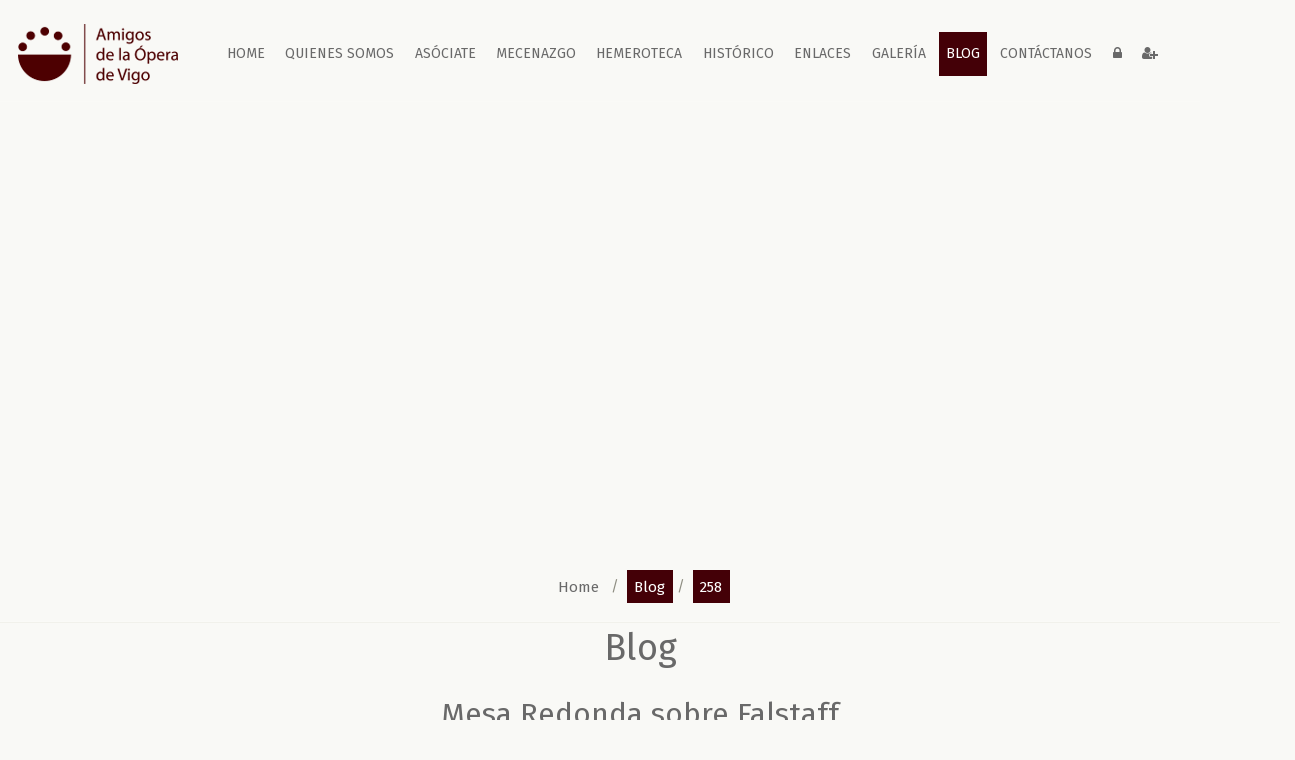

--- FILE ---
content_type: text/html
request_url: https://www.amigosoperavigo.com/blog/258/mesa-redonda-sobre-falstaff
body_size: 5375
content:
<!DOCTYPE html>
<html lang="es" class="wide wow-animation">
  <head>
    <meta charset="utf-8">
<meta name="format-detection" content="telephone=no">
<meta name="viewport" content="width=device-width, height=device-height, initial-scale=1.0, maximum-scale=1.0, user-scalable=0">
<!-- Url Base-->
<base href="https://www.amigosoperavigo.com/" />

<!--==== Cambiamos los metas =====-->
					<meta property="og:type" content="article" />		
										    	<meta property="og:title" content="Mesa Redonda sobre Falstaff" />
				    		<title> Amigos de la Ópera de Vigo| Mesa Redonda sobre Falstaff</title>			    	
										    
					    	<meta property="og:description" content="Si os perdisteis nuestra Mesa Redonda sobre Falstaff o quer&amp;eacute;is volver a verla ya est&amp;aacute; disponible en nuestro canal de Youtube.


En la Mesa Redonda participan Eugenia Corbacho (directora de escena), Manuel Coves (director musical), Arturo Reverter (cr&amp;iacute;tico musical), Daniel Diz (director art&amp;iacute;stico AAOV), Jos&amp;eacute; A. L&amp;oacute;pez (Ford), Aida Gimeno (Alice), Mar&amp;iacute;a Luisa Corbacho (Mrs Quickly), Pedro Mart&amp;iacute;nez Tapia (Pistola), Josep Fado (Bardolfo)
&amp;nbsp;
https://youtu.be/7feMno87NLA" />
												<meta property="og:image" content="https://www.amigosoperavigo.com/ap/archivos/24229857mesa-renda-falstaff-vigo.jpg" />
					








<!--Url Canonica-->
<link rel="canonical" href="https://www.amigosoperavigo.com/blog/258/mesa-redonda-sobre-falstaff"/>

<!--Stylesheets-->
<link rel="icon"  href="https://www.amigosoperavigo.com/images/favicon.ico" type="image/x-icon">

<!--Bootstrap-->
<link rel="stylesheet" href="https://www.amigosoperavigo.com/css/style.css" type="text/css">

<!--Nuestro estilo-->
<link rel="stylesheet" href="https://www.amigosoperavigo.com/css/my-style.css" type="text/css">

<!--Configuramos los idiomas-->
<link rel="alternate" hreflang="x-default" href="https://www.amigosoperavigo.com/" /> 
<!--Librerias para usar sweetalert-->
<script src="https://cdn.jsdelivr.net/sweetalert2/6.6.2/sweetalert2.js"></script>
<link rel="stylesheet" href="https://cdn.jsdelivr.net/sweetalert2/6.6.2/sweetalert2.css">

<!--[if lt IE 10]>
<div style="background: #212121; padding: 10px 0; box-shadow: 3px 3px 5px 0 rgba(0,0,0,.3); clear: both; text-align:center; position: relative; z-index:1;"><a href="http://windows.microsoft.com/en-US/internet-explorer/.."><img src="images/ie8-panel/warning_bar_0000_us.jpg" border="0" height="42" width="820" alt="You are using an outdated browser. For a faster, safer browsing experience, upgrade for free today."></a></div>
<script src="js/html5shiv.min.js"></script><[endif]-->

<!-- Js para almacenar las rutinas-->
<script src="https://www.amigosoperavigo.com/js/rutinas.js"></script> 

<script async src="//pagead2.googlesyndication.com/pagead/js/adsbygoogle.js"></script>
<script>
   (adsbygoogle = window.adsbygoogle || []).push({
     google_ad_client: "ca-pub-9588422756383194",
     enable_page_level_ads: true
   });
</script>

<script async src="https://pagead2.googlesyndication.com/pagead/js/adsbygoogle.js?client=ca-pub-9588422756383194"
     crossorigin="anonymous"></script>

    
  </head>

  <body>
    <div id="fb-root"></div>
    <script>
      (function(d, s, id) {
        var js, fjs = d.getElementsByTagName(s)[0];
        if (d.getElementById(id)) return;
        js = d.createElement(s); js.id = id;
        js.src = "//connect.facebook.net/es_ES/sdk.js#xfbml=1&version=v2.10";
        fjs.parentNode.insertBefore(js, fjs);
      }(document, 'script', 'facebook-jssdk'));
    </script>

    <!--======== GOOGLE ANALYTICS ==================-->
    <script>
  (function(i,s,o,g,r,a,m){i['GoogleAnalyticsObject']=r;i[r]=i[r]||function(){
  (i[r].q=i[r].q||[]).push(arguments)},i[r].l=1*new Date();a=s.createElement(o),
  m=s.getElementsByTagName(o)[0];a.async=1;a.src=g;m.parentNode.insertBefore(a,m)
  })(window,document,'script','https://www.google-analytics.com/analytics.js','ga');

  ga('create', 'UA-55535368-1', 'auto');
  ga('send', 'pageview');

</script>
    <!--The Main Wrapper-->
    <div class="page">    
      <!--
      ========================================================
                              HEADER
      ========================================================
      -->
            <!--
      ========================================================
                              HEADER
      ========================================================
      -->

     
      <!--<header class="page-header subpage_header">-->
      <header class="page-header subpage_header">

        <!--RD Navbar-->
        <div class="rd-navbar-wrap">
          <nav class="rd-navbar top-panel-none-items" data-layout="rd-navbar-fixed" data-hover-on="false" data-stick-up="false" data-sm-layout="rd-navbar-fullwidth" data-md-layout="rd-navbar-static">
            <div class="rd-navbar-top-panel">
              <div class="rd-navbar-inner">
                <button data-rd-navbar-toggle=".list-inline, .fa-envelope, .fa-phone, .fl-bigmug-line-shopping204" class="rd-navbar-collapse-toggle"><span></span></button>
                  <a href="mailto:info@amigosoperavigo.com" class="fa-envelope">info@amigosoperavigo.com</a>
                  <!--<a href="callto:#" class="fa-phone">+1 (126) 598-89-75</a>-->
                  <ul class="list-inline pull-md-right">
  <li>
    <a target="_blank" title="Facebook" 
       href="https://www.facebook.com/amigosdelaoperavigo/" class="material-design-facebook56">                    
    </a>
    </li>
  <li>
    <a target="_blank" title="Youtube"  
        href="https://www.youtube.com/user/Amigosdelaoperavigo/playlists" class="material-design-youtube35">                
    </a>
  </li>
  <li>
    <a target="_blank" title="Youtube"  
       href="https://twitter.com/OperaVigo" class="material-design-twitter47">                
    </a>
  </li>
  <li>
    <a target="_blank" title="Instagram"  
       href="https://www.instagram.com/amigosoperavigo/" class="fa-instagram">                
    </a>
  </li>            
  <li>
    <a target="_blank" title="Google +"  
       href="https://plus.google.com/u/3/113515586894631378177" class="material-design-google119">                
    </a>
  </li>            
</ul>
              </div>
            </div>
            <div class="rd-navbar-inner">

              <!--RD Navbar Panel-->
              <div class="rd-navbar-panel">

                <!--RD Navbar Toggle-->
                <button data-rd-navbar-toggle=".rd-navbar" class="rd-navbar-toggle"><span></span></button>
                <!--END RD Navbar Toggle-->

                <!--RD Navbar Brand-->
                <div class="rd-navbar-brand">
                  <a href="https://www.amigosoperavigo.com/home" class="brand-name">
                    <img src="images/logo.png" alt="" title="Amigos de la Ópera de Vigo">
                  </a>     
                </div>


                <!--END RD Navbar Brand-->
              </div>
              <!--END RD Navbar Panel-->

              <div class="rd-navbar-nav-wrap">
                <!--RD Navbar Nav-->
                <ul class="rd-navbar-nav">
                    <li >
    <a href="https://www.amigosoperavigo.com/home">home </a>
  </li>

  <li >
    <a href="https://www.amigosoperavigo.com/nosotros">Quienes somos</a>
  </li>

  <li >
    <a href="https://www.amigosoperavigo.com/asociate">Asóciate</a>
  </li>

  <li >
    <a href="https://www.amigosoperavigo.com/mecenazgo">Mecenazgo</a>
  </li>

  <li >
    <a href="https://www.amigosoperavigo.com/hemeroteca">Hemeroteca</a>
  </li>
  
  <li >
    <a href="https://www.amigosoperavigo.com/historico">Histórico</a>
  </li>

  <li >
    <a href="https://www.amigosoperavigo.com/enlaces">Enlaces</a>
  </li>

  <li  >
    <a href="https://www.amigosoperavigo.com/galeria">galería</a>
  </li>


  <li class="active" >
    <a href="https://www.amigosoperavigo.com/blog/page/1">blog</a>
  </li>

  <li  >
    <a href="https://www.amigosoperavigo.com/contacto">contáctanos</a>
  </li>    

  <li>
      <a href="https://www.amigosoperavigo.com/ap/index.php" target="_blank"
          class="fa-lock" 
          title="Accede a nuestra área privada" >        
      </a>       
  </li>    

  <li>  
      <a href="https://www.amigosoperavigo.com/ap/index.php?sec=registro" target="_blank"
          class="fa-user-plus"
          title="Regístrate">
      </a>           
  </li>    
                              </ul>
                <!--END RD Navbar Nav-->
              </div>
            </div>
          </nav>


        </div>
        <!--END RD Navbar-->        


          <section>
    <!--Swiper-->
    <div data-autoplay="5000" data-slide-effect="fade" data-loop="false" class="swiper-container swiper-slider">

      <div class="swiper-wrapper">
                  
          <div data-slide-bg="https://www.amigosoperavigo.com/ap/galeria/55964107cabecera-web-2025-ok.jpg" class="swiper-slide" >            
            <div class="jumbotron text-center">

              
                    
                    

                  <!--<div class='btn-group-variant'> 
                                      </div>-->                    

                          </div>
          </div>          
          
              </div>
    </div>
  </section>


   




        <!--Añadimos el brearcrumb-->
          <section class="section-border">
    <div class="container">
      <ol class="breadcrumb">
        <li><a href="https://www.amigosoperavigo.com/home">home</a></li>
     
                    <li class="active">
              <a href="https://www.amigosoperavigo.com/blog">                
                blog              </a>
            </li>
        
                        <li class="active">
                  <a href="https://www.amigosoperavigo.com/blog/258">
                    258                  
                  </a>
                </li>     

              </ol>
      
    </div>
  </section>





              




        

      </header>



      <!--
      ========================================================
                              CONTENT
      ========================================================
      -->
      <main class="page-content">

        <!--
        ========================================================
                                SECCIÓN
        ========================================================
        -->
        <!--Añadimos la sección-->
        
 <!--Start section-->
  <section class="text-center text-md-left offset-1">
    <div class="container">


      <h1 class="text-center" style="text-transform: capitalize;">
        <a href="https://www.amigosoperavigo.com/blog" title="blog" >
          blog 
        </a>
      </h1>

      
    <div class="row" style="margin-top:10px;">
      <div class="col-xs-12 section-border">
        <article class="well" style="padding-top: 10px">
          <h3 class="text-center">Mesa Redonda sobre Falstaff</h3>


          <div class="col-md-4 text-center text-md-left post-links blog-info">
            <a href="javascript:window.history.back();" class="btn-link pull-md-left fa-angle-left capitalize" >
              volver              
            </a>
          </div>

          <div class="col-md-4 text-center text-md-center post-links blog-info ">                  
              <time datetime="2015" class="meta fl-bigmug-line-nine16 text-dark-variant-2">
                <strong>29 de oct. 2022</strong>
              </time>              
          </div>

          <div class="col-md-4 text-center text-md-right post-links blog-info">
            <!-- Go to www.addthis.com/dashboard to customize your tools -->


<!-- AddThis Button BEGIN -->           
<div id="redes_sociales">
  <div class="addthis_sharing_toolbox"></div>
    <!-- AddThis Button BEGIN -->
    <!--<div class="addthis_toolbox addthis_default_style addthis_32x32_style " style="float:left;">

      <a class="addthis_button_facebook"></a>
      <a class="addthis_button_twitter"></a>
      <a class="addthis_button_google_plusone_share addthis_button_preferred_4 at300b"></a>      -->
      <!--<a class="addthis_button_compact"></a>
      <a class="addthis_counter addthis_bubble_style"></a>-->
    <!--</div>-->

    <!--<script type="text/javascript">
        var addthis_config = {"data_track_addressbar":false};
    </script>
    <script type="text/javascript" src="http://s7.addthis.com/js/250/addthis_widget.js#pubid=xa-4ee1153f3c5aa1d6"></script>
    <script type="text/javascript" src="https://apis.google.com/js/plusone.js"></script>-->
    <!-- AddThis Button END -->
</div>




<!--Botones de forma circular
<!--    <div id="atstbx" class="at-share-tbx-element addthis_32x32_style addthis-smartlayers addthis-animated at4-show">
        <a class="at-share-btn at-svc-twitter"><span class="at4-icon aticon-twitter" title="Twitter"></span></a>
        <a class="at-share-btn at-svc-google_plusone_share"><span class="at4-icon aticon-google_plusone_share" title="Google+"></span></a>
        <a class="at-share-btn at-svc-facebook"><span class="at4-icon aticon-facebook" title="Facebook"></span></a>
        <a class="at-share-btn at-svc-pinterest_share"><span class="at4-icon aticon-pinterest_share" title="Pinterest"></span></a>
        <a class="at-share-btn at-svc-compact"><span class="at4-icon aticon-compact" title="Más..."></span></a>
    </div>-->


   <!-- <script type="text/javascript">
        var addthis_config = {"data_track_addressbar":false};
    </script>-->
    <!--<script type="text/javascript" src="https://apis.google.com/js/plusone.js"></script>    -->
    <!--<script src="http://s7.addthis.com/js/250/addthis_widget.js#pubid=xa-4ee1153f3c5aa1d6" type="text/javascript"></script>-->






    
          </div>

                        <img src="https://www.amigosoperavigo.com/ap/archivos/24229857mesa-renda-falstaff-vigo.jpg" alt="" class="offset-5">
          
          


          <div class="offset-2 text-justify ">
              <p class="">
                <div class="xdj266r x11i5rnm xat24cr x1mh8g0r x1vvkbs x126k92a">
<div dir="auto">Si os perdisteis nuestra Mesa Redonda sobre Falstaff o quer&eacute;is volver a verla ya est&aacute; disponible en nuestro canal de Youtube.</div>
</div>
<div class="x11i5rnm xat24cr x1mh8g0r x1vvkbs xtlvy1s x126k92a">
<div dir="auto">En la Mesa Redonda participan Eugenia Corbacho (directora de escena), Manuel Coves (director musical), Arturo Reverter (cr&iacute;tico musical), Daniel Diz (director art&iacute;stico AAOV), Jos&eacute; A. L&oacute;pez (Ford), Aida Gimeno (Alice), Mar&iacute;a Luisa Corbacho (Mrs Quickly), Pedro Mart&iacute;nez Tapia (Pistola), Josep Fado (Bardolfo)</div>
<div dir="auto">&nbsp;</div>
<div dir="auto"><span style="text-decoration: underline; background-color: #ffff00;"><a href="https://youtu.be/7feMno87NLA"><span style="background-color: #ffff00;">https://youtu.be/7feMno87NLA</span></a></span></div>
</div>                        
              </p>
          </div>
          
        
        </article>
      </div>


      <div class="col-xs-12 section-border">
        <div class="blog-info blog-info-inset text-center text-lg-left">
          <div class="pull-lg-left">
                        
              <span class="tags wrap-normal">
                <a class="badge fa fa-file-pdf-o fa-2x"></a>
                <a href="https://youtu.be/7feMno87NLA" target="_blank" class="post-tag round-xl btn btn-primary" style="font-size: 15px;">
                  https://youtu.be/7feMno87NLA                
                </a>              
              </span>
                    </div>

        </div>


            

      </div>

    </div>
    </div>
  </section>
  <!--End section-->


  


      </main>
      <!--
      ========================================================
                              FOOTER
      ========================================================
      -->        
      <!--
  ========================================================
                          FOOTER
  ========================================================
  -->
  <footer class="page-footer footer-minimal dark text-center">
    <section class="footer-content">
      <div class="container">
        <div class="pull-lg-left rd-navbar-brand">
          <a href="https://www.amigosoperavigo.com/home" class="brand-name">
            <img src="images/logo.png" alt="Amigos de la Ópera de Vigo" title="Amigos de la Ópera de Vigo">
          </a>     
        </div>        
        <ul class="list-inline-2 pull-lg-right">
            <li >
    <a href="https://www.amigosoperavigo.com/home">home </a>
  </li>

  <li >
    <a href="https://www.amigosoperavigo.com/nosotros">Quienes somos</a>
  </li>

  <li >
    <a href="https://www.amigosoperavigo.com/asociate">Asóciate</a>
  </li>

  <li >
    <a href="https://www.amigosoperavigo.com/mecenazgo">Mecenazgo</a>
  </li>

  <li >
    <a href="https://www.amigosoperavigo.com/hemeroteca">Hemeroteca</a>
  </li>
  
  <li >
    <a href="https://www.amigosoperavigo.com/historico">Histórico</a>
  </li>

  <li >
    <a href="https://www.amigosoperavigo.com/enlaces">Enlaces</a>
  </li>

  <li  >
    <a href="https://www.amigosoperavigo.com/galeria">galería</a>
  </li>


  <li class="active" >
    <a href="https://www.amigosoperavigo.com/blog/page/1">blog</a>
  </li>

  <li  >
    <a href="https://www.amigosoperavigo.com/contacto">contáctanos</a>
  </li>    

  <li>
      <a href="https://www.amigosoperavigo.com/ap/index.php" target="_blank"
          class="fa-lock" 
          title="Accede a nuestra área privada" >        
      </a>       
  </li>    

  <li>  
      <a href="https://www.amigosoperavigo.com/ap/index.php?sec=registro" target="_blank"
          class="fa-user-plus"
          title="Regístrate">
      </a>           
  </li>    
                      </ul>
      </div>
    </section>
    <section class="copyright">
      <div class="container">

        <div class="col-xs-12 col-sm-5 col-md-5">
          <p class="pull-md-left">
            ASOCIACIÓN DE AMIGOS DE LA ÓPERA DE VIGO &#169; <span id="copyright-year"></span>
            <br/>
            <a href="https://www.amigosoperavigo.com/aviso-legal">
              Aviso Legal | Términos de uso            
            </a>                              
            <br/><span style='font-size:0.75em;'><a href='http://ideaspropias.com/' target='_blank' >by ideaspropias publicidad&amp;web</a></span>                                                
          </p>
        </div>
        
        <div class="col-xs-12 col-sm-4 col-md-4">
          <p class="pull-md-left">
            <a href="https://www.amigosoperavigo.com/aviso-legal#mapa>">
              <i class="fa fa-map-marker fa-lg "></i> 
              Apartado de Correos nº 324 , Vigo           
            </a>
            <br/>
            <a href="mailto:info@amigosoperavigo.com" class="fa-envelope">
              info@amigosoperavigo.com            
            </a>
            <!--<br/>
            <a href="https://www.amigosoperavigo.com/ap/index.php" target="_blank"
                class="fa-lock" 
                title="Accede a nuestra área privada" 
                style="margin-right: 20px;">
              Área Privada            
            </a>            
            <a href="https://www.amigosoperavigo.com/ap/index.php?sec=registro" target="_blank"
                class="fa-user-plus"
                title="Regístrate">
              Regístrate            
            </a>-->            


          </p>
        </div>
        <div class="col-xs-12 col-sm-3 col-md-3">
          <ul class="list-inline pull-md-right">
  <li>
    <a target="_blank" title="Facebook" 
       href="https://www.facebook.com/amigosdelaoperavigo/" class="material-design-facebook56">                    
    </a>
    </li>
  <li>
    <a target="_blank" title="Youtube"  
        href="https://www.youtube.com/user/Amigosdelaoperavigo/playlists" class="material-design-youtube35">                
    </a>
  </li>
  <li>
    <a target="_blank" title="Youtube"  
       href="https://twitter.com/OperaVigo" class="material-design-twitter47">                
    </a>
  </li>
  <li>
    <a target="_blank" title="Instagram"  
       href="https://www.instagram.com/amigosoperavigo/" class="fa-instagram">                
    </a>
  </li>            
  <li>
    <a target="_blank" title="Google +"  
       href="https://plus.google.com/u/3/113515586894631378177" class="material-design-google119">                
    </a>
  </li>            
</ul>
        </div>
      </div>
    </section>
  </footer>
      
    
    </div>

    <!--Core Scripts-->
    <script src="https://www.amigosoperavigo.com/js/core.min.js"></script>
    
    <!--jQuery (necessary for Bootstrap's JavaScript plugins)-->
    <!--Include all compiled plugins (below), or include individual files as needed-->
    <script src="https://www.amigosoperavigo.com/js/bootstrap.min.js"></script>
    
    <!--Additional Functionality Scripts-->
    <script src="https://www.amigosoperavigo.com/js/script.js"></script>

    <!--Cookies-->
    <!-- Js para almacenar que ha leido la advertencia de las cookies-->
<script type="text/javascript" src="https://www.amigosoperavigo.com/js/cookie.js"></script>      

<!--Politica de cookies-->
<div class="row" id="cookieMessageWrapper">
    <div class="col-sm-1 col-md-1 col-lg-1">
    </div>            
    <div class="col-sm-10 col-md-10 col-lg-10" id="cookieMessage" style="font-size:0.82em;">
        <p>
          Esta web utiliza cookies para obtener datos estadísticos de la navegación de sus usuarios. Si continúas navegando consideramos que aceptas su uso.          
          <a href="https://www.amigosoperavigo.com/aviso-legal#cookies">
            Más información.          
          </a>
          <span style="background-color:#404040;padding-left:0.5em;padding-right:0.5em;padding-top:0.2em;padding-bottom:0.2em">
            <strong>
              <a onclick="aceptar_cookies();" style="cursor:pointer;color:white">
              Aceptar 
              </a>
            </strong>
          </span>
        </p>
    </div>
    <div class="col-sm-1 col-md-1 col-lg-1">
    </div>        
</div>
    

    <!-- Go to www.addthis.com/dashboard to customize your tools -->
    <script type="text/javascript" 
          src="//s7.addthis.com/js/300/addthis_widget.js#pubid=ra-5549f06d7b35b8f3" async="async">
    </script>
  </body>
</html>


--- FILE ---
content_type: text/html; charset=utf-8
request_url: https://www.google.com/recaptcha/api2/aframe
body_size: 268
content:
<!DOCTYPE HTML><html><head><meta http-equiv="content-type" content="text/html; charset=UTF-8"></head><body><script nonce="IFj9oWrHskaPEQ1pGLPy3w">/** Anti-fraud and anti-abuse applications only. See google.com/recaptcha */ try{var clients={'sodar':'https://pagead2.googlesyndication.com/pagead/sodar?'};window.addEventListener("message",function(a){try{if(a.source===window.parent){var b=JSON.parse(a.data);var c=clients[b['id']];if(c){var d=document.createElement('img');d.src=c+b['params']+'&rc='+(localStorage.getItem("rc::a")?sessionStorage.getItem("rc::b"):"");window.document.body.appendChild(d);sessionStorage.setItem("rc::e",parseInt(sessionStorage.getItem("rc::e")||0)+1);localStorage.setItem("rc::h",'1768892731225');}}}catch(b){}});window.parent.postMessage("_grecaptcha_ready", "*");}catch(b){}</script></body></html>

--- FILE ---
content_type: text/css
request_url: https://www.amigosoperavigo.com/css/my-style.css
body_size: 3214
content:
@import url('https://fonts.googleapis.com/css?family=Fira+Mono:400,500,700|Fira+Sans:100,100i,200,200i,300,300i,400,400i,500,500i,600,600i,700,700i,800,800i,900,900i');

.vide::before{
  background-color: transparent;
}

.rd-navbar {
    position: relative;
    /*top: 150px;*/
    float: left;
}

body,
a,H1,H2,H3,H4,H5,H6{
    /*font-family: 'Fira Mono', monospace !important;*/
    font-family: 'Fira Sans', sans-serif  !important;
}

.ui-to-top{    
    font-family: 'Glyphicons Halflings' !important;
}

a{
   word-break: break-word;
   word-wrap: break-word;
}
a.btn{
   word-break: break-word !important;
   word-wrap: break-word !important;
}

/* Ocultamos el cuadro emergente de addthis*/
#at-cv-lightbox{
    display: none;
}

/*Estilos para el paginador*/
.pagination-classic > li a {
   /* background-color: transparent !important; 
    color: #430500 !important;
    border:none;
    font-size: 1em;
    font-weight: bold;
    max-height: 40px !important;*/
}


 .pagination-classic > li a.btn-default:hover:active:hover, 
 .pagination-classic > li a.btn-default:hover:active:focus{
    color:white;
 }

.pagination-classic > li a:hover, 
.pagination-classic > li a:focus {
    background: #440007  !important;
    border-color:#440007 !important;    
    color: white;
}

.pagination-classic > li.active a{
    /*color: #f7941d !important;
    background-color: transparent !important;
    border-color: transparent !important;
      
    */
    color: white;
    cursor: not-allowed !important;    
    pointer-events: none !important;     
    border-color:#440007 !important;    
}


.pagination-classic>li.disabled>{
    cursor: not-allowed !important;    
}


.pagination-classic>li.disabled>a.btn{
    /*color: #c0c0c0 !important;
    background-color: transparent !important;
    border-color: transparent !important;
    */
    background-color: transparent;
    cursor: not-allowed !important;
    pointer-events: none !important;      
}

.pagination > li > a{
    border-color:rgb(241, 241, 235) !important;    
    background-color: transparent;
}

.btn-group[aria-label="First group"] li>a.btn  {
    margin-left: 10px;
}


.mfp-title {
    text-align: center !important;
}


.bg-primary{
    background-color: #440007 !important;
}

.text-dark,
address.contact-block dl dt {
    color: #440007;
}

address.contact-block dl dd,
a[href^="tel:"], a[href^="callto:"]{
    color: inherit;
}

a,
.btn-link,.meta:before,.blog-info .badge:before,
h1, h2, h3, h4, h5, h6, .h1, .h2, .h3, .h4, .h5, .h6,
.mfValidation {    
    color: dimgrey;
}



.rd-navbar-static .rd-navbar-nav > li > a, 
.rd-navbar-fullwidth .rd-navbar-nav > li > a{
    color: dimgrey;
}

.page-footer.footer-minimal.dark .footer-content .list-inline-2 li a {
    color: dimgrey;
}

.rd-navbar-static .rd-navbar-nav > li > a,
.breadcrumb > li >a{
    padding: 0.5em;
}

.rd-navbar-static .rd-navbar-nav > li > a:hover, 
.rd-navbar-fullwidth .rd-navbar-nav > li > a:hover,
.rd-navbar-static.rd-navbar--is-stuck .rd-navbar-nav > li > a:hover, 
.rd-navbar-static.rd-navbar--is-clone .rd-navbar-nav > li > a:hover, 
.rd-navbar-fullwidth.rd-navbar--is-stuck .rd-navbar-nav > li > a:hover, 
.rd-navbar-fullwidth.rd-navbar--is-clone .rd-navbar-nav > li > a:hover,
.page-footer.footer-minimal.dark .footer-content .list-inline-2 li a:hover{
    color: #440007;
}


.rd-navbar--is-stuck.rd-navbar,
.ui-to-top,
.page-footer.footer-minimal.dark,
.page-footer.footer-minimal.dark .copyright,
.page-footer.dark .footer-content ,
.page-footer.footer-minimal.dark .footer-content,
.rd-navbar--is-stuck.rd-navbar,
.rd-navbar-fixed .rd-navbar-panel:before,
.rd-navbar-fixed .rd-navbar-top-panel .list-inline{
    background-color: #f9f9f6;
    color: #440007;
}

.ui-to-top:hover{
    background-color: #440007;
    color: gainsboro;   
}


.rd-navbar-static.rd-navbar--is-stuck .rd-navbar-nav > li.focus > a,
.rd-navbar-static.rd-navbar--is-clone .rd-navbar-nav > li.focus > a, 
.rd-navbar-fullwidth.rd-navbar--is-stuck .rd-navbar-nav > li.focus > a, 
.rd-navbar-fullwidth.rd-navbar--is-clone .rd-navbar-nav > li.focus > a,
.rd-navbar-static.rd-navbar--is-stuck .rd-navbar-nav > li.active > a, 
.rd-navbar-static.rd-navbar--is-clone .rd-navbar-nav > li.active > a, 
.rd-navbar-fullwidth.rd-navbar--is-stuck .rd-navbar-nav > li.active > a, 
.rd-navbar-fullwidth.rd-navbar--is-clone .rd-navbar-nav > li.active > a,
.page-footer.footer-minimal.dark .footer-content .list-inline-2 li.active a,
.rd-navbar-static .rd-navbar-nav > 
li.focus > a, 
.rd-navbar-static .rd-navbar-nav > li > a:hover, 
.rd-navbar-static .rd-navbar-nav > li.active > a, 
.rd-navbar-fullwidth .rd-navbar-nav > li.focus > a, 
.rd-navbar-fullwidth .rd-navbar-nav > li > a:hover, 
.rd-navbar-fullwidth .rd-navbar-nav > li.active > a,
.page-footer.footer-minimal.dark .copyright a:hover,
.btn-link:hover,
address.contact-block dl dd a:hover{
    color:#440007;    
}

a:hover{
   color:#440007;
}



.rd-navbar-brand .brand-name,
.rd-navbar-brand .brand-name:before{    
    color: #440007;
}

.btn-primary {
    color: #fff;
    background-color: #440007;
    border-color: #440007;
}


.user-info-section .btn.btn-default {
    color: #fff;
    background-color: #440007;
    border-color: #440007;
}

.user-info-section .btn.btn-default:hover,
.user-info-section .btn.btn-default:focus,
.user-info-section .btn.btn-default:hover:active:hover{
    color: #440007;
    background-color: #fff;
    border-color: #440007;
}


.jumbotron .btn-default{
    background-color: #440007;
    color: #fff;
    border-color: #440007;
}




.jumbotron .btn-default:hover:active:hover, 
.jumbotron .btn-default:hover:active:focus,
.jumbotron .btn-default:hover:hover,
.jumbotron .btn-default:hover, 
.jumbotron .btn-default:active,
.jumbotron .btn-default:focus{
    background-color: #fff;
    color: #440007;
    /*border-color: #fff;*/
}


.btn-primary:focus:focus, 
.btn-primary:focus.focus {
    color: #440007;
    background-color: transparent;
    border-color: #440007;
    /*color: #fff;
    background-color: #75992e;
    border-color: #75992e;*/
}

.btn-primary:active:hover,
.btn-primary:hover:hover,
.btn-default:hover:active:hover, 
.btn-default:hover:active:focus, 
.btn-default:hover:active.focus, 
.btn-default:hover.active:hover, 
.btn-default:hover.active:focus, 
.btn-default:hover.active.focus, 
.open > .btn-default:hover.dropdown-toggle:hover, 
.open > .btn-default:hover.dropdown-toggle:focus, 
.open > .btn-default:hover.dropdown-toggle.focus{    
    color: #440007;
    background-color: transparent;
    border-color: #440007;
}


.btn-primary:active:active:hover, 
.btn-primary:active:active:focus, 
.btn-primary:active:active.focus, 
.btn-primary:active.active:hover, 
.btn-primary:active.active:focus, 
.btn-primary:active.active.focus, 
.open > .btn-primary:active.dropdown-toggle:hover, 
.open > .btn-primary:active.dropdown-toggle:focus, 
.open > .btn-primary:active.dropdown-toggle.focus, 
.btn-primary:hover:active:hover, 
.btn-primary:hover:active:focus, 
.btn-primary:hover:active.focus, 
.btn-primary:hover.active:hover, 
.btn-primary:hover.active:focus, 
.btn-primary:hover.active.focus, 
.open > .btn-primary:hover.dropdown-toggle:hover, 
.open > .btn-primary:hover.dropdown-toggle:focus, 
.open > .btn-primary:hover.dropdown-toggle.focus{
    color: #440007;
    background-color: transparent;
    border-color: #440007;    
}






.bg-primary .btn-default:hover:active:hover, 
.bg-primary .btn-default:hover:active:focus,
.bg-primary .btn-default:hover:hover,
.bg-primary .btn-icon-left:hover>span ,
.bg-primary .btn-icon-right:hover>span {
    background-color: #fff;
    color: #440007;
    border-color: #fff;
}

.bg-primary .btn-default:hover, 
.bg-primary .btn-default:active,
 .bg-primary .btn-default:focus{
    background-color: #fff;
    color: #440007;
    border-color: #fff;

}


.jumbotron .btn-default:hover {
    border: 2px solid #440007;
    box-shadow: inset 0 0 0 1px #440007;
}



.rd-navbar-brand .brand-name:before {
    content: '';  
}



.page-footer.dark,
.page-footer.dark .footer-content .rd-navbar-brand .brand-name{
   color: dimgrey ;
}


.rd-navbar-top-panel .list-inline li a,
.page-footer.footer-minimal.dark .copyright *,
.page-footer.footer-minimal.dark .copyright a,
.rd-navbar-fixed .rd-navbar-nav > li > a{
  color: dimgrey;   
}


.rd-navbar-toggle span,
.rd-navbar-toggle span:after, 
.rd-navbar-toggle span:before, 
.rd-navbar-fixed .rd-navbar-collapse-toggle span:before,
.rd-navbar-fixed .rd-navbar-collapse-toggle span:after,
.rd-navbar-fixed .rd-navbar-collapse-toggle span{
  background-color: dimgrey;   
}


.rd-navbar-fixed.top-panel-none-items .rd-navbar-top-panel .list-inline li,
.rd-navbar-fixed.top-panel-none-items .rd-navbar-top-panel a.fa-envelope, .rd-navbar-fixed.top-panel-none-items .rd-navbar-top-panel a.fa-phone{
    display: inline-block;
}

.rd-navbar-fixed .rd-navbar-nav li:hover > a, .rd-navbar-sidebar .rd-navbar-nav li:hover > a{
    background-color: #440007;
    color: #fff;
}


.rd-navbar-fixed .rd-navbar-nav, .rd-navbar-sidebar{
    background-color: gainsboro;
}


.rd-navbar-fixed .rd-navbar-nav li.active > a, 
.rd-navbar-sidebar .rd-navbar-nav li.active > a{
 background-color: transparent;
 color: #440007;   
}

.rd-navbar-fixed.top-panel-none-items .rd-navbar-top-panel .list-inline{
    padding-bottom: 40px;
}

.rd-navbar-top-panel a.fa-envelope:before, 
.rd-navbar-top-panel a.fa-phone:before,
.rd-navbar-top-panel .list-inline li a:hover,
.rd-navbar-top-panel a:hover{
 color: #440007;   
}


.bg-white

.rd-navbar-static .rd-navbar-nav > li > a, .rd-navbar-fullwidth .rd-navbar-nav > li > a,
.rd-navbar .top-panel-none-items .rd-navbar-static .rd-navbar-nav > li > a{
    color: dimgrey;    
}


.copyright{
    font-size: 0.8em;
}


.rd-navbar-fixed .rd-navbar-top-panel a.fa-envelope.active{
 right:    10px;
 font-size: 10px;
}


.vide {
    height: 60vh;    
}

.breadcrumb>li>a{
    text-transform: capitalize;
}

.breadcrumb > .active>a,
.breadcrumb > li a:hover{
    color:#440007;
}



.thumbnail-variant-2 .caption {    
    background: rgba(137, 33, 58, 0.8);    
}

p + p {
    margin-top: 20px;
}

.section-border{
    border-bottom: 1px solid rgba(255, 255, 255, 0.1);
}


.bg-image .section-border,
.bg-image .rd-navbar-static,
.bg-image .rd-navbar-fullwidth{
    border-bottom:none;
}

.bg-image .breadcrumb>li>a,
.bg-image  .rd-navbar-static .rd-navbar-nav > li > a, .bg-image  .rd-navbar-fullwidth .rd-navbar-nav > li > a, 
.bg-image .rd-navbar .top-panel-none-items .rd-navbar-static .rd-navbar-nav > li > a{
    color: #fff;
}

.bg-image  .rd-navbar-static .rd-navbar-nav > li > a:hover, .bg-image  .rd-navbar-fullwidth .rd-navbar-nav > li > a:hover, 
.bg-image .rd-navbar .top-panel-none-items .rd-navbar-static .rd-navbar-nav > li > a:hover,
.bg-image .breadcrumb > li.active a,
.bg-image  .rd-navbar-static .rd-navbar-nav > li.active a,
.bg-image  .rd-navbar-fullwidth .rd-navbar-nav > li.active  a,
.bg-image .rd-navbar .top-panel-none-items .rd-navbar-static .rd-navbar-nav > li.active a{
    color: #fff;
    background-color:#440007;         
}


.rd-navbar-static .rd-navbar-nav > li > a:hover,
.rd-navbar-fullwidth .rd-navbar-nav > li > a:hover, 
.rd-navbar .top-panel-none-items .rd-navbar-static .rd-navbar-nav > li > a:hover,
.breadcrumb > li.active a,
.rd-navbar-static .rd-navbar-nav > li.active a,
.rd-navbar-fullwidth .rd-navbar-nav > li.active  a,
.rd-navbar .top-panel-none-items .rd-navbar-static .rd-navbar-nav > li.active a
.rd-navbar--is-stuck.rd-navbar-static .rd-navbar-nav > li > a:hover,
.rd-navbar--is-stuck.rd-navbar-static .rd-navbar-nav > li.active > a,
.rd-navbar-static.rd-navbar--is-stuck .rd-navbar-nav > li > a:hover, 
.rd-navbar-static.rd-navbar--is-clone .rd-navbar-nav > li > a:hover,
.breadcrumb > li a:hover{
    color: #fff;
    background-color:#440007;         
}

.rd-navbar--is-stuck.rd-navbar-static .rd-navbar-nav > li > a{
    color:dimgrey ;
}

.breadcrumb > li + li:before{
    padding: 0px;
}


.form-control{
    color: inherit;
}



.sin-margin{
    margin-left: 0px;
    margin-right: 0px;
    margin-top: 0px;
    margin-bottom: 0px;
}


.checkbox label .checkbox-field:after {
    opacity: 0;
    content: '';
    position: absolute;
    width: 9px;
    height: 5px;
    background: transparent;
    top: 4px;
    left: 4px;
    border: 2px solid #440007 ;
    border-top: none;
    border-right: none;
    -webkit-transform: rotate(-45deg);
    transform: rotate(-45deg);
    transition: .3s;
}

.pd-top-1{
    padding-top: 20px;
}


.jumbotron.text-center{
    width: 100%;
}

.jumbotron h1{
    margin-bottom: 10px;
}

.swiper-slide>.jumbotron>a> h1,
.swiper-slide>.jumbotron>a> p{
    color: #fff;
}

.swiper-slide>.jumbotron>.btn-group-variant> .btn.btn-default{
    background-color: transparent;
    color: #440007;
}


.swiper-slide>.jumbotron>.btn-group-variant> .btn.btn-default:hover{
    background-color: #fff;
    color: #440007;
}

.user-info-section h1.header-404{
    font-size: 100px;
}


.bg-image-404 {
    background-image: url(../images/header-404.jpg);
}

.marked-list-2 > li:before{
    color: #440007;
    content: '\f061';
    font-family: "FontAwesome";
    font-weight: 100;
    font-size: 15px;
}


.marked-list > li > a:hover{
    color: #440007;    
}

.marked-list > li,
.marked-list > li + li{
    margin-top:5px;
}

.h250px{
    max-height: 250px;
    min-height: 250px;
    text-align: center;
}


.img-centrada{
    width: 100%;
    text-align: center;

}



.text-dark-variant-2{
    color:#440007;
}

a.text-dark-variant-2:hover,
a.text-dark-variant-2:active,
a.text-dark-variant-2:focus{
    color:dimgrey;
}


.meta {
   font-family: 'Fira Sans', sans-serif !important;
}

{

}


.timeline article:hover:before{
    background: #440007;
    transition-delay: 0s;
}



.timeline article:hover:after {
    border: 3px solid #440007;
    background: #440007;
    transition-delay: 0s;
}


.rd-navbar-static .rd-navbar-nav-wrap, .rd-navbar-fullwidth .rd-navbar-nav-wrap{
    padding-right: 10px;
}


.rd-navbar-static .rd-navbar-nav, .rd-navbar-fullwidth .rd-navbar-nav{
    margin-right: 10px;
}

.rd-navbar-static .rd-navbar-nav > li {
    /*margin-left: 1.5%;*/
    margin-left: 0.25%;
}

a.btn.btn-default.round-small{
/*    color: #440007*/
}


@media (min-width: 1200px){
    .rd-navbar-static .rd-navbar-panel {
        min-width: 225px;
    }    
}

.list-inline-2 > li + li {
    margin-left: 20px;
}


.list-inline-2 > li >a+a {
    margin-left: 10px;
}



.btn:active:active, 
.btn:active.active, .open > 
.btn:active.dropdown-toggle, 
.btn.active:active, 
.btn.active.active,
 .open > .btn.active.dropdown-toggle {
    color: #fff;
    background-color: #440007;
    border-color: #440007;
    border-top-color: #440007;
    border-right-color: #440007;
    border-bottom-color: #440007;
    border-left-color: #440007;
}

.timeline .meta-timeline { 
    background: #440007; 
    color: white;
}


time.meta.fl-bigmug-line-nine16.text-dark-variant-2{
    font-size: 17px;
}


.blog-info .badge{
   /* color: #440007 !important;*/
}

.blog-info .post-tag:hover{
 color: #440007;   
 background-color: white !important;
 border-color: #440007;  
}



.blog-info .tags .post-tag:hover{
    color: #440007;
}

.blog-info .tags .post-tag{
    background-color: #440007;
    color: #fff;
}
.badge.fa:before{
    color: #440007; 
}

.capitalize{
    text-transform: capitalize;
}

.bg-image-banner-1 {
    background-image: url(../images/home-banner-1.jpg);
}

.bg-image-banner-2 {
    background-image: url(../images/home-banner-2.jpg);
}

@media (max-width: 699px){
    .rd-navbar-fixed .rd-navbar-brand .brand-name img {
        width: auto
        max-width: 100%;
        max-height: 46px;
    }    
}


@media (min-width: 480px){
    .rd-navbar-fixed .rd-navbar-brand .brand-name img {
        width: auto;
        max-width: 100%;
        max-height: 46px;
    }    
}

.subpage_header .swiper-container {
    max-height: 480px;
}


.patrocinio h2 + h4 {
    margin-top: 16px;
}


.patrocinio p + h4 {
    margin-top: 25px;
}

.apartado{
    margin-left: 20px;
}

.apartado h4{
    font-size: 22px;
    margin-top: 18px;
}


.marked-list-2 {
    margin-left: 15px;
}




.nav-tabs > li.active > a, .nav-tabs > li.active > a:hover, .nav-tabs > li.active > a:focus {
    color: #fff;
    background-color: #440007;
    border-color: #440007;
}


.nav-tabs > li > a { 
    color: #440007; 
    border: 2px solid #440007;
}


.nav > li > a:hover, .nav > li > a:focus {
    text-decoration: none;
    background-color: #440007;
    color: #fff;
    border-color: #440007;
}


.text-variant-2{
    color:#440007;
}

.flex-list > li a:hover {
    opacity: 1;
}

@media (max-width: 699px){

    .jumbotron .btn.btn-sm.fontpeq {
        font-size: 12px;
        padding: 12px 5px;
        min-width: 100%;
        max-width: 100%;
    }
}


.btn-default{
    color:  #440007;
}

.btn-default:hover:hover{
    background-color: #440007;
    border-color: #440007;
}

a.hover-2:hover{
    color: #b5b4aa;
}

.escondido{ display: none; }

.jumbotron {
    padding-right: 30%;
    padding-left: 30%;
}

.jumbotron p.big {
    background-color: rgba(68,0,7,0.7);
}

/* Estilo inicial de la imagen */
.imagen-interactiva {
    width: 100% /* Ancho de la imagen */
    height: auto; /* Altura ajustada automáticamente */
    transition: transform 1.6s cubic-bezier(0.23, 1, 0.32, 1); /* Transición suave personalizada */
}

/* Estilo cuando se pasa el cursor sobre la imagen */
.imagen-interactiva:hover {
    transform: scale(1.1); /* Escala la imagen al 110% */
    cursor: pointer; /* Cambia el cursor a una mano para indicar que es interactivo */
}

--- FILE ---
content_type: text/javascript
request_url: https://www.amigosoperavigo.com/js/cookie.js
body_size: 132
content:
function GetCookie(name) {
    var arg=name+"=";
    var alen=arg.length;
    var clen=document.cookie.length;
    var i=0;

    while (i<clen) {
        var j=i+alen;

        if (document.cookie.substring(i,j)==arg)
            return "1";
        i=document.cookie.indexOf(" ",i)+1;
        if (i==0)
            break;
    }

    return null;
}

function aceptar_cookies(){
    var expire=new Date();
    expire=new Date(expire.getTime()+7776000000);
    document.cookie="cookies_aceptar=aceptada; expires="+expire;

    var visit=GetCookie("cookies_aceptar");

    if (visit==1){
        popbox3();
    }
}

$(function() {
    var visit=GetCookie("cookies_aceptar");
    if (visit==1){ popbox3(); }
});

function popbox3() {
    $('#cookieMessageWrapper').toggle();
}



--- FILE ---
content_type: text/javascript
request_url: https://www.amigosoperavigo.com/js/script.js
body_size: 7258
content:
/**
 * @function      Include
 * @description   Includes an external scripts to the page
 * @param         {string} scriptUrl
 */
function include(scriptUrl) {
    document.write('<script src="' + scriptUrl + '"></script>');
}


/**
 * @function      isIE
 * @description   checks if browser is an IE
 * @returns       {number} IE Version
 */
function isIE() {
    var myNav = navigator.userAgent.toLowerCase();
    return (myNav.indexOf('msie') != -1) ? parseInt(myNav.split('msie')[1]) : false;
};


/**
 * @module       Copyright
 * @description  Evaluates the copyright year
 */
;
(function ($) {
    var currentYear = (new Date).getFullYear();
    $(document).ready(function () {
        $("#copyright-year").text((new Date).getFullYear());
    });
})($);


/**
 * @module       IE Fall&Polyfill
 * @description  Adds some loosing functionality to old IE browsers
 */
;
(function ($) {
    if (isIE() && isIE() < 11) {
        include('js/pointer-events.min.js');
        $('html').addClass('lt-ie11');
        $(document).ready(function () {
            PointerEventsPolyfill.initialize({});
        });
    }

    if (isIE() && isIE() < 10) {
        $('html').addClass('lt-ie10');
    }
})($);


/**
 * @module       WOW Animation
 * @description  Enables scroll animation on the page
 */
;
(function ($) {
    var o = $('html');
    if (o.hasClass('desktop') && o.hasClass("wow-animation") && $(".wow").length) {
        include('js/wow.min.js');

        $(document).ready(function () {
            new WOW().init();
        });
    }
})($);


/**
 * @module       Smoothscroll
 * @description  Enables smooth scrolling on the page
 */
;
(function ($) {
    if ($("html").hasClass("smoothscroll")) {
        include('js/smoothscroll.min.js');
    }
})($);

/**
 * @module       RD Smoothscroll
 * @description  Enables smooth scrolling on the page for all platforms
 */
;
(function ($) {
    if ($("html").hasClass("smoothscroll-all")) {
        include('js/rd-smoothscroll.min.js');
    }
})($);


/**
 * @module       ToTop
 * @description  Enables ToTop Plugin
 */
;
(function ($) {
    var o = $('html');
    if (o.hasClass('desktop')) {
        include('js/jquery.ui.totop.min.js');

        $(document).ready(function () {
            $().UItoTop({
                easingType: 'easeOutQuart',
                containerClass: 'ui-to-top icon glyphicon-menu-up'
            });
        });
    }
})($);

/**
 * @module       Responsive Tabs
 * @description  Enables Easy Responsive Tabs Plugin
 */
;
(function ($) {
    var o = $('.responsive-tabs');
    if (o.length > 0) {
        include('js/jquery.easy-responsive-tabs.min.js');

        $(document).ready(function () {
            o.each(function () {
                var $this = $(this);
                $this.easyResponsiveTabs({
                    type: $this.attr("data-type") === "accordion" ? "accordion" : "default"
                });
            })
        });
    }
})($);


/**
 * @module       RD Google Map
 * @description  Enables RD Google Map Plugin
 */
;
(function ($) {
    var o = document.getElementById("google-map");
    if (o) {
        include('//maps.google.com/maps/api/js?sensor=false');
        include('js/jquery.rd-google-map.js');

        $(document).ready(function () {
            var o = $('#google-map');
            if (o.length > 0) {
                o.googleMap({
                    styles: [{
                        "featureType": "landscape",
                        "stylers": [{"hue": "#FFBB00"}, {"saturation": 43.400000000000006}, {"lightness": 37.599999999999994}, {"gamma": 1}]
                    }, {
                        "featureType": "road.highway",
                        "stylers": [{"hue": "#FFC200"}, {"saturation": -61.8}, {"lightness": 45.599999999999994}, {"gamma": 1}]
                    }, {
                        "featureType": "road.arterial",
                        "stylers": [{"hue": "#FF0300"}, {"saturation": -100}, {"lightness": 51.19999999999999}, {"gamma": 1}]
                    }, {
                        "featureType": "road.local",
                        "stylers": [{"hue": "#FF0300"}, {"saturation": -100}, {"lightness": 52}, {"gamma": 1}]
                    }, {
                        "featureType": "water",
                        "stylers": [{"hue": "#0078FF"}, {"saturation": -13.200000000000003}, {"lightness": 2.4000000000000057}, {"gamma": 1}]
                    }, {
                        "featureType": "poi",
                        "stylers": [{"hue": "#00FF6A"}, {"saturation": -1.0989010989011234}, {"lightness": 11.200000000000017}, {"gamma": 1}]
                    }]
                });
            }
        });
    }
})
($);


/**
 * @module       RD Navbar
 * @description  Enables RD Navbar Plugin
 */
;
(function ($) {
    var o = $('.rd-navbar');
    if (o.length > 0) {
        include('js/jquery.rd-navbar.min.js');

        $(document).ready(function () {
            var responsive = {};

            var aliaces = ["-xs-", "-sm-", "-md-", "-lg-"],
                values = [480, 768, 992, 1200],
                i, j, val;

            responsive[0] = {
                layout: o.attr("data-layout") || "rd-navbar-fixed",
                focusOnHover: o.attr("data-hover-on") === "true",
                stickUp: o.attr("data-stick-up") === "true"
            };

            for (i = 0; i < values.length; i++) {

                //for (j = i; j >= -1; j--) {
                val = '';
                if (o.attr("data" + aliaces[i] + "layout")) {
                    if (!responsive[values[i]]) responsive[values[i]] = {};
                    if (!responsive[values[i]]["layout"]) {
                        responsive[values[i]]["layout"] = o.attr("data" + aliaces[i] + "layout");
                    }
                }

                if (o.attr("data" + aliaces[i] + "hover-on")) {
                    if (!responsive[values[i]]) responsive[values[i]] = {};
                    if (!responsive[values[i]]["focusOnHover"]) {
                        val = o.attr("data" + aliaces[i] + "hover-on") === 'true';
                        responsive[values[i]]["focusOnHover"] = val;
                    }
                }

                if (o.attr("data" + aliaces[i] + "stick-up")) {
                    if (!responsive[values[i]]) responsive[values[i]] = {};
                    if (!responsive[values[i]]["stickUp"] && responsive[values[i]]["stickUp"] !== 0) {
                        val = o.attr("data" + aliaces[i] + "stickUp") === 'true';
                        responsive[values[i]]["stickUp"] = val;
                    }
                }
                //}
            }

            // console.log(responsive);

            o.RDNavbar({
                responsive: responsive
            });
        });
    }
})($);


/**
 * @module       Swiper Slider
 * @description  Enables Swiper Plugin
 */
;
(function ($, undefined) {

    var o = $(".swiper-slider");
    if (o.length) {
        include('js/jquery.swiper.min.js');



        function getSwiperHeight(object, attr) {
            var val = object.attr("data-" + attr),
                dim;

            if (!val) {
                return undefined;
            }

            dim = val.match(/(px)|(%)|(vh)$/i);

            if (dim.length) {
                switch (dim[0]) {
                    case "px":
                        return parseFloat(val);
                    case "vh":
                        return $(window).height() * (parseFloat(val) / 100);
                    case "%":
                        return object.width() * (parseFloat(val) / 100);
                }
            } else {
                return undefined;
            }
        }

        function toggleSwiperInnerVideos(swiper) {
            var prevSlide = $(swiper.slides[swiper.previousIndex]),
                nextSlide = $(swiper.slides[swiper.activeIndex]),
                videos;

            prevSlide.find("video").each(function () {
                this.pause();
            });

            videos = nextSlide.find("video");
            if (videos.length) {
                videos.get(0).play();
            }
        }

        function toggleSwiperCaptionAnimation(swiper) {
            var prevSlide = $(swiper.container),
                nextSlide = $(swiper.slides[swiper.activeIndex]);

            prevSlide
                .find("[data-caption-animate]")
                .each(function () {
                    var $this = $(this);
                    $this
                        .removeClass("animated")
                        .removeClass($this.attr("data-caption-animate"))
                        .addClass("not-animated");
                });

            nextSlide
                .find("[data-caption-animate]")
                .each(function () {
                    var $this = $(this),
                        delay = $this.attr("data-caption-delay");

                    setTimeout(function () {
                        $this
                            .removeClass("not-animated")
                            .addClass($this.attr("data-caption-animate"))
                            .addClass("animated");
                    }, delay ? parseInt(delay) : 0);
                });
        }

        $(document).ready(function () {
            o.each(function () {
                var s = $(this);

                var pag = s.find(".swiper-pagination"),
                    next = s.find(".swiper-button-next"),
                    prev = s.find(".swiper-button-prev"),
                    bar = s.find(".swiper-scrollbar"),
                    h = getSwiperHeight(o, "height"), mh = getSwiperHeight(o, "min-height");
                s.find(".swiper-slide")
                    .each(function () {
                        var $this = $(this),
                            url;
                        if (url = $this.attr("data-slide-bg")) {
                            $this.css({
                                "background-image": "url(" + url + ")",
                                "background-size": "cover"
                            })
                        }
                    })
                    .end()
                    .find("[data-caption-animate]")
                    .addClass("not-animated")
                    .end()
                    .swiper({
                        autoplay: s.attr('data-autoplay') ? s.attr('data-autoplay') === "false" ? undefined : s.attr('data-autoplay') : 5000,
                        direction: s.attr('data-direction') ? s.attr('data-direction') : "horizontal",
                        effect: s.attr('data-slide-effect') ? s.attr('data-slide-effect') : "slide",
                        speed: s.attr('data-slide-speed') ? s.attr('data-slide-speed') : 600,
                        keyboardControl: s.attr('data-keyboard') === "true",
                        mousewheelControl: s.attr('data-mousewheel') === "true",
                        mousewheelReleaseOnEdges: s.attr('data-mousewheel-release') === "true",
                        nextButton: next.length ? next.get(0) : null,
                        prevButton: prev.length ? prev.get(0) : null,
                        pagination: pag.length ? pag.get(0) : null,
                        //allowSwipeToNext: false,
                        //allowSwipeToPrev: false,
                        paginationClickable: pag.length ? pag.attr("data-clickable") !== "false" : false,
                        paginationBulletRender: pag.length ? pag.attr("data-index-bullet") === "true" ? function (index, className) {
                            return '<span class="' + className + '">' + (index + 1) + '</span>';
                        } : null : null,
                        scrollbar: bar.length ? bar.get(0) : null,
                        scrollbarDraggable: bar.length ? bar.attr("data-draggable") !== "false" : true,
                        scrollbarHide: bar.length ? bar.attr("data-draggable") === "false" : false,
                        loop: s.attr('data-loop') !== "false",
                        simulateTouch: false,
                        threshold: 2000,
                        onTransitionStart: function (swiper) {
                            toggleSwiperInnerVideos(swiper);
                        },
                        onTransitionEnd: function (swiper) {
                            toggleSwiperCaptionAnimation(swiper);
                        },
                        onInit: function (swiper) {
                            toggleSwiperInnerVideos(swiper);
                            toggleSwiperCaptionAnimation(swiper);
                        }
                    });

                $(window)
                    .on("resize", function () {
                        var mh = getSwiperHeight(s, "min-height"),
                            h = getSwiperHeight(s, "height");
                        if (h) {
                            s.css("height", mh ? mh > h ? mh : h : h);
                        }
                    })
                    .trigger("resize");
            });
        });
    }

    // Gallery init
    var gallery = $('.swiper-container');
    if (gallery.length) {
        $(document).ready(function () {
            var galleryTop = new Swiper('.gallery-top', {
                nextButton: '.swiper-button-next',
                prevButton: '.swiper-button-prev',
                spaceBetween: 10
            });

            var galleryThumbs = new Swiper('.gallery-thumbs', {
                spaceBetween: 10,
                centeredSlides: true,
                slidesPerView: 'auto',
                touchRatio: 0.2,
                slideToClickedSlide: true
            });

            galleryTop.params.control = galleryThumbs;
            galleryThumbs.params.control = galleryTop;
            //galleryThumbs.slideTo( $('.first-el').index(),1000,false );
            $(".first-el").click(function(){
                var v = $(this).index();
                galleryThumbs.slideTo(v, 1000,false);
            });$('.first-el').click();
        });
    }
// End Gallery init

})($);


/**
 * @module       Progress Bar custom
 * @description  Enables Progress Bar Plugin
 */
;
(function ($) {
    var o = $(".progress-bar-custom");
    if (o.length) {
        include('js/progressbar.min.js');

        function isScrolledIntoView(elem) {
            var $window = $(window);
            return elem.offset().top + elem.outerHeight() >= $window.scrollTop() && elem.offset().top <= $window.scrollTop() + $window.height();
        }

        $(document).ready(function () {
            o.each(function () {
                var bar, type;
                if (
                    this.className.indexOf("progress-bar-horizontal") > -1
                ) {
                    type = 'Line';
                }

                if (
                    this.className.indexOf("progress-bar-radial") > -1
                ) {
                    type = 'Circle';
                }

                if (this.getAttribute("data-stroke") && this.getAttribute("data-value") && type) {
                    //console.log(this.offsetWidth);
                    //console.log(parseFloat(this.getAttribute("data-stroke")) / this.offsetWidth * 100);
                    bar = new ProgressBar[type](this, {
                        strokeWidth: Math.round(parseFloat(this.getAttribute("data-stroke")) / this.offsetWidth * 100)
                        ,
                        trailWidth: this.getAttribute("data-trail") ? Math.round(parseFloat(this.getAttribute("data-trail")) / this.offsetWidth * 100) : 0
                        ,
                        text: {
                            value: this.getAttribute("data-counter") === "true" ? '0' : null
                            , className: 'progress-bar__body'
                            , style: null
                        }
                    });

                    bar.svg.setAttribute('preserveAspectRatio', "none meet");
                    if (type === 'Line') {
                        bar.svg.setAttributeNS(null, "height", this.getAttribute("data-stroke"));
                    }

                    bar.path.removeAttribute("stroke");
                    bar.path.className.baseVal = "progress-bar__stroke";
                    if (bar.trail) {
                        bar.trail.removeAttribute("stroke");
                        bar.trail.className.baseVal = "progress-bar__trail";
                    }

                    if (this.getAttribute("data-easing") && !isIE()) {
                        $(document)
                            .on("scroll", $.proxy(function () {
                                //console.log(isScrolledIntoView(this));
                                if (isScrolledIntoView($(this)) && this.className.indexOf("progress-bar--animated") === -1) {
                                    console.log(1);
                                    this.className += " progress-bar--animated";
                                    bar.animate(parseInt(this.getAttribute("data-value")) / 100.0, {
                                        easing: this.getAttribute("data-easing")
                                        ,
                                        duration: this.getAttribute("data-duration") ? parseInt(this.getAttribute("data-duration")) : 800
                                        ,
                                        step: function (state, b) {
                                            if (b._container.className.indexOf("progress-bar-horizontal") > -1 ||
                                                b._container.className.indexOf("progress-bar-vertical") > -1) {
                                                b.text.style.width = Math.abs(b.value() * 100).toFixed(0) + "%"
                                            }
                                            b.setText(Math.abs(b.value() * 100).toFixed(0));
                                        }
                                    });
                                }
                            }, this))
                            .trigger("scroll");
                    } else {
                        bar.set(parseInt(this.getAttribute("data-value")) / 100.0);
                        bar.setText(this.getAttribute("data-value"));
                        if (type === 'Line') {
                            bar.text.style.width = parseInt(this.getAttribute("data-value")) + "%";
                        }
                    }
                } else {
                    console.error(this.className + ": progress bar type is not defined");
                }
            });
        });
    }
})($);


/**
 * @module       Count To
 * @description  Enables Count To Plugin
 */
;
(function ($) {
    var o = $('.counter');
    if (o.length > 0) {
        include('js/jquery.countTo.js');
        $(document).ready(function () {
            $(document)
                //$(this).scroll(function () {
                .on("scroll", $.proxy(function () {
                    o.not('.animated').each(function () {
                        var $this = $(this);
                        var position = $this.offset().top;

                        if (($(window).scrollTop() + $(window).height()) > position) {

                            $this.countTo();
                            $this.addClass('animated');
                        }
                    });
                }, $(this)))
                .trigger("scroll");
        });
    }
})($);

/**
 * @module      Progress Horizontal Bootstrap
 * @description  Enables Animation
 */
;
(function ($) {
    var o = $('.progress-bar');
    if (o.length > 0) {
        include('js/jquery.counter.js');
        $(document).ready(function () {
            $(document)
                //$(this).scroll(function () {
                .on("scroll", $.proxy(function () {
                    o.not('.animated').each(function () {

                        var position = $(this).offset().top;

                        if (($(window).scrollTop() + $(window).height()) > position) {
                            var $this = $(this);
                            var start = $this.attr("aria-valuemin");
                            var end = $this.attr("aria-valuenow");
                            $this.css({width: end + '%'});

                            $this.parent().find('span').counter({
                                start: start,
                                end: end,
                                time: 0.4,
                                step: 20
                            });

                            //var span = $this.parent().find('span');
                            //
                            //span.prop('Counter', start).animate({
                            //    Counter: end
                            //}, {
                            //    duration: 1000,
                            //    easing: 'linear',
                            //    step: function (now) {
                            //        $(this).text(Math.ceil(now));
                            //    }
                            //});
                            $this.addClass('animated');
                        }

                    });
                }, $(this)))
                .trigger("scroll");
        });
    }
})($);


/**
 * @module       RD Parallax 3.5.0
 * @description  Enables RD Parallax 3.5.0 Plugin
 */

;
(function ($) {
    var o = $('.rd-parallax');
    if (o.length) {
        include('js/jquery.rd-parallax.min.js');
        $(document).ready(function () {
            o.each(function () {
                if (!$(this).parents(".swiper-slider").length) {
                    $.RDParallax();
                }
            });
        });
    }
})(jQuery);



//
///**
// * @module       magnifierRentgen
// * @description   magnifierRentgen
// */
//


//(function ($) {
//    var o = $('.img_zoom');
//    if (o.length) {
//        include("js/jQuery.MagnifierRentgen.min.js");
//        $(document).ready(function () {
//            o.each(function () {
//                $(this).magnifierRentgen();
//            });
//        });
//    }
//})($);

//
///**
// * @module       ElevateZoom
// * @description   Elevate Web Design
// */
//

//;
//(function ($) {
//    var o = $('.img_zoom');
//    if (o.length) {
//
//        include("js/jquery.elevatezoom.js");
//        include("js/jquery.elevateZoom-3.0.8.min.js");
//
//        add_dataZoom = function(el){
//            var s = el;
//            if(s.parents(".swiper-slide-active").length) {
//
//                //var src = s.attr('src');
//                var res = s.attr("src").match(/([\w\d-\/]+)(.jpg$)/i);
//                console.log(res);
//                s.attr('data-zoom-image',res[1] + "_original" + res[2]);
//
//                s.elevateZoom({
//                    //zoomType : "inner",
//                    zoomType: "lens",
//                    //gallery:'gallery_01',
//                    //cursor: 'pointer',
//                    cursor: "crosshair",
//                    //galleryActiveClass: 'active',
//                    lensShape: "round",
//                    lensSize: 200,
//                    zoomWindowFadeIn: 500,
//                    zoomWindowFadeOut: 500,
//                    //imageCrossfade: true,
//                    //loadingIcon: 'http://www.elevateweb.co.uk/spinner.gif'
//                });
//            }
//        };
//
//        $(document).ready(function () {
//            o.each(function () {
//                var image = $(this);
//                add_dataZoom(image);
//
//                    $('.gallery-thumbs .swiper-slide').on("click", function(){
//                        $(".zoomContainer").remove();
//                        $("[data-zoom-image]").removeAttr("data-zoom-image");
//                        add_dataZoom(image);
//                });
//            });
//        });
//    }
//})($);


/**
 * @module       tooltip
 * @description  Bootstrap tooltips
 */


$(function () {
    $('[data-toggle="tooltip"]').tooltip()
})


/**
 * @module       Tabs
 * @description  Bootstrap tabs
 */


$('#myTabs a').click(function (e) {
    e.preventDefault()
    $(this).tab('show')
})

$('#myTabs2 a').click(function (e) {
    e.preventDefault()
    $(this).tab('show')
})




/**
 * @module     Owl Carousel
 * @description Enables Owl Carousel Plugin
 */
;
(function ($) {
    var o = $('.owl-carousel');
    if (o.length) {
        include('js/jquery.owl-carousel.js');

        var isTouch = "ontouchstart" in window;

        function preventScroll(e) {
            e.preventDefault();
        }

        $(document).ready(function () {
            o.each(function () {
                var c = $(this),
                    responsive = {};

                var aliaces = ["-", "-xs-", "-sm-", "-md-", "-lg-"],
                    values = [0, 480, 768, 992, 1200],
                    i, j;

                for (i = 0; i < values.length; i++) {
                    responsive[values[i]] = {};
                    for (j = i; j >= -1; j--) {
                        if (!responsive[values[i]]["items"] && c.attr("data" + aliaces[j] + "items")) {
                            responsive[values[i]]["items"] = j < 0 ? 1 : parseInt(c.attr("data" + aliaces[j] + "items"));
                        }
                        if (!responsive[values[i]]["stagePadding"] && responsive[values[i]]["stagePadding"] !== 0 && c.attr("data" + aliaces[j] + "stage-padding")) {
                            responsive[values[i]]["stagePadding"] = j < 0 ? 0 : parseInt(c.attr("data" + aliaces[j] + "stage-padding"));
                        }
                        if (!responsive[values[i]]["margin"] && responsive[values[i]]["margin"] !== 0 && c.attr("data" + aliaces[j] + "margin")) {
                            responsive[values[i]]["margin"] = j < 0 ? 30 : parseInt(c.attr("data" + aliaces[j] + "margin"));
                        }
                    }
                }
                // console.log('string', c);
                c.owlCarousel({
                    autoplay: c.attr("data-autoplay") === "true",
                    loop: c.attr("data-loop") !== "false",
                    item: 1,
                    mouseDrag: c.attr("data-mouse-drag") !== "false",
                    nav: c.attr("data-nav") === "true",
                    dots: c.attr("data-dots") === "true",
                    dotsEach: c.attr("data-dots-each") ? parseInt(c.attr("data-dots-each")) : false,
                    responsive: responsive,
                    navText: [],
                    onInitialized: function () {
                        if ($.fn.magnificPopup) {
                            var o = this.$element.attr('data-lightbox') !== "gallery",
                                g = this.$element.attr('data-lightbox') === "gallery";

                            if (o) {
                                this.$element.each(function () {
                                    var $this = $(this);
                                    $this.magnificPopup({
                                        type: $this.attr("data-lightbox"),
                                        callbacks: {
                                            open: function () {
                                                if (isTouch) {
                                                    $(document).on("touchmove", preventScroll);
                                                    $(document).swipe({
                                                        swipeDown: function () {
                                                            $.magnificPopup.close();
                                                        }
                                                    });
                                                }
                                            },
                                            close: function () {
                                                if (isTouch) {
                                                    $(document).off("touchmove", preventScroll);
                                                    $(document).swipe("destroy");
                                                }
                                            }
                                        }
                                    });
                                })
                            }

                            if (g) {
                                this.$element.each(function () {
                                    var $gallery = $(this);

                                    $gallery
                                        .find('[data-lightbox]').each(function () {
                                            var $item = $(this);
                                            $item.addClass("mfp-" + $item.attr("data-lightbox"));
                                        })
                                        .end()
                                        .magnificPopup({
                                            delegate: '.owl-item:not(.cloned) .owl-item [data-lightbox]',
                                            type: "image",
                                            gallery: {
                                                enabled: true
                                            },
                                            callbacks: {
                                                open: function () {
                                                    if (isTouch) {
                                                        $(document).on("touchmove", preventScroll);
                                                        $(document).swipe({
                                                            swipeDown: function () {
                                                                $.magnificPopup.close();
                                                            }
                                                        });
                                                    }
                                                },
                                                close: function () {
                                                    if (isTouch) {
                                                        $(document).off("touchmove", preventScroll);
                                                        $(document).swipe("destroy");
                                                    }
                                                }
                                            }
                                        });
                                })
                            }
                        }
                    }
                });
            });
        });
    }
})($);


/**
 * @module       SVG-Animate
 * @description  Enables SVG-Animate *
 */

;
(function ($) {
    var o = $('#svg-phone_1'),
        msie = !!navigator.userAgent.match(/Trident\/7\./);
    //(!document.all) - is IE11-
    if ((o.length) && (!msie)) {

        $(document).ready(function () {
            $(this).on("scroll", $.proxy(function () {
                o.not('.active').each(function () {
                    var $this = $(this);
                    var position = $this.offset().top;

                    if (($(window).scrollTop() + $(window).height()) > position) {
                        $this.attr("class", "active");
                        $this.parent().find('.phone_1').addClass('active');
                    }
                });
            }, $(this)))
                .trigger("scroll");
        });
    }
})($);


/**
 * @module       ViewPort Universal
 * @description  Add class in viewport
 */


;
(function ($) {
    var o = $('.view-animate');
    if (o.length) {

        $(document).ready(function () {
            $(this).on("scroll", $.proxy(function () {
                o.not('.active').each(function () {
                    var $this = $(this);
                    var position = $this.offset().top;

                    if (($(window).scrollTop() + $(window).height()) > position) {
                        $this.addClass("active");
                    }
                });
            }, $(this)))
                .trigger("scroll");
        });
    }
})($);


/**
 * @module       Scroll To
 * @description  Enables Scroll To
 */
;
(function ($) {
    var o = $('.questions');
    if (o.length) {
        include('js/scrollTo.js');
        $(document).ready(function () {
            o.scrollTo({});
        });
    }
})($);


/**
 * @module       RD Search
 * @description  Enables RD Search Plugin
 */
;
(function ($) {
    var o = $('.rd-navbar-search');
    if (o.length) {
        include('js/jquery.search.min.js');
        $(document).ready(function () {
            o.RDSearch({});
        });
    }
})($);


/**
 * @module       Countdown
 * @description  Enables RD Search Plugin
 */
;
(function ($) {
    var o = $('#DateCountdown');
    if (o.length) {
        include('js/TimeCircles.js');
        $(document).ready(function () {
            var time = {
                "Days": {
                    "text": "Days",
                    "color": "#95cf24",
                    "show": true
                },
                "Hours": {
                    "text": "Hours",
                    "color": "#95cf24",
                    "show": true
                },
                "Minutes": {
                    "text": "Minutes",
                    "color": "#95cf24",
                    "show": true
                },
                "Seconds": {
                    "text": "Seconds",
                    "color": "#95cf24",
                    "show": true
                }
            };
            o.TimeCircles({
                "animation": "smooth",
                "bg_width": 0.4,
                "fg_width": 0.02666666666666667,
                "circle_bg_color": "rgba(0,0,0,.2)",
                "time": time
            });
            $(window).on('load resize orientationchange', function () {
                if ($(window).width() < 479) {
                    o.TimeCircles({
                        time: {
                            //Days: {show: true},
                            //Hours: {show: true},
                            Minutes: {show: true},
                            Seconds: {show: false}
                        }
                    }).rebuild();
                } else if ($(window).width() < 767) {
                    o.TimeCircles({
                        time: {
                            //Minutes: {show: true},
                            Seconds: {show: false}
                        }
                    }).rebuild();
                } else {
                    o.TimeCircles({time: time}).rebuild();
                }
            });
        });

    }
})(jQuery);


/**
 * @module       Magnific Popup
 * @description  Enables Magnific Popup Plugin
 */
;
(function ($) {
    var o = $('[data-lightbox]').not('[data-lightbox="gallery"] [data-lightbox]'),
        g = $('[data-lightbox^="gallery"]');
    if (o.length > 0 || g.length > 0) {
        include('js/jquery.magnific-popup.min.js');

        $(document).ready(function () {
            if (o.length) {
                o.each(function () {
                    var $this = $(this);
                    $this.magnificPopup({
                        type: $this.attr("data-lightbox")
                    });
                })
            }

            if (g.length) {
                g.each(function () {
                    var $gallery = $(this);
                    $gallery
                        .find('[data-lightbox]').each(function () {
                            var $item = $(this);
                            $item.addClass("mfp-" + $item.attr("data-lightbox"));
                        })
                        .end()
                        .magnificPopup({
                            delegate: '[data-lightbox]',
                            type: "image",
                            // Delay in milliseconds before popup is removed
                            removalDelay: 300,
                            // Class that is added to popup wrapper and background
                            // make it unique to apply your CSS animations just to this exact popup
                            mainClass: 'mfp-fade',
                            gallery: {
                                enabled: true
                            }
                        });
                })
            }
        });
    }
})(jQuery);




/**
 * @module       Isotope
 * @description  Enables Isotope Plugin
 */
;
(function ($) {
    var o = $(".isotope");
    if (o.length) {
        include('js/isotope.pkgd.min.js');

        $(document).ready(function () {
            o.each(function () {
                var _this = this
                    , iso = new Isotope(_this, {
                        itemSelector: '[class*="col-"], .isotope-item',
                        layoutMode: _this.getAttribute('data-layout') ? _this.getAttribute('data-layout') : 'masonry'
                    });

                $(window).on("resize", function () {
                    iso.layout();
                });

                $(window).load(function () {
                    iso.layout();
                    setTimeout(function () {
                        _this.className += " isotope--loaded";
                        iso.layout();
                    }, 600);
                });
            });

            $(".isotope-filters-trigger").on("click", function () {
                $(this).parents(".isotope-filters").toggleClass("active");
            });

            $('.isotope').magnificPopup({
                delegate: ' > :visible .mfp-image',
                type: "image",
                gallery: {
                    enabled: true
                },
            });

            $("[data-isotope-filter]").on("click", function () {
                $('[data-isotope-filter][data-isotope-group="' + this.getAttribute("data-isotope-group") + '"]').removeClass("active");
                $(this).addClass("active");
                $(this).parents(".isotope-filters").removeClass("active");
                $('.isotope[data-isotope-group="' + this.getAttribute("data-isotope-group") + '"]')
                    .isotope({filter: this.getAttribute("data-isotope-filter") == '*' ? '*' : '[data-filter="' + this.getAttribute("data-isotope-filter") + '"]'});
            })
        });
    }
})(jQuery);



/**
 * @module       Onclick functions
 * @description  Add ... to onclick
 */

;
(function ($) {
    var o = $('.timeline');
    if (o.length) {
        $(document).ready(function () {
            o.find(".timeline-btn").on("click", function(){
                $(this).toggleClass("active");
                // o.find(".timeline-hidden").toggleClass("active");
                if (o.find(".timeline-hidden").is(':hidden')){
                o.find(".timeline-hidden").slideDown(800);
            }else{
                o.find(".timeline-hidden").slideUp(800);
            }
            });
        });
    }
})($);



/**
 * @module     RD Input Label
 * @description Enables RD Input Label Plugin
 */
;
(function ($) {
    var o = $('.form-label');
    if (o.length) {
        include('js/mailform/jquery.rd-input-label.js');

        $(document).ready(function () {
            o.RDInputLabel();
        });
    }
})(jQuery);

/* Mailform
 =============================================*/
;
(function ($) {
    var o = $('.rd-mailform');
    if (o.length > 0) {
        include('js/mailform/jquery.form.min.js');
        include('js/mailform/jquery.rd-mailform.min.js');

        $(document).ready(function () {
            var o = $('.rd-mailform');

            if (o.length) {
                o.rdMailForm({
                    validator: {
                        'constraints': {
                            '@LettersOnly': {
                                message: 'Sólo pueden usarse letras'
                            },
                            '@NumbersOnly': {
                                message: 'Sólo pueden usarse números'
                            },
                            '@NotEmpty': {
                                message: 'Este campo no puede estar vacío'
                            },
                            '@Email': {
                                message: 'El email no es válido'
                            },
                            '@Phone': {
                                message: 'El teléfono no es válido'
                            },
                            '@Date': {
                                message: 'Use MM/DD/YYYY format!'
                            },
                            '@SelectRequired': {
                                message: 'Debe escoger una opción'
                            }
                        }
                    }
                }, {
                  'MF000': 'Correo enviado, en breve nos pondremos en contacto',
                  'MF001': 'Debes indicar los destinatarios',
                  'MF002': 'El formulario no funciona en local',
                  'MF003': 'Debes rellenar el email',
                  'MF004': 'Debes definir el tipo del formulario',
                  'MF005': 'Debes rellenar el teléfono',
                  'MF254': 'No se ha enviado el correo!',
                  'MF255': 'Ha ocurrido un error y no se puede enviar el formulario',
                  'MF999': location.href
                });
            }
        });
    }
})(jQuery);


/**
 * @module       Vide
 * @description  Enables Vide.js Plugin
 */
;
(function ($) {
    var o = $(".vide");
    if (o.length > 0) {
        include('js/jquery.vide.js');
        $(document).ready(function () {
            o.wrapInner('<div class="vide__body"></div>');
        });
    }
})(jQuery);


--- FILE ---
content_type: text/plain
request_url: https://www.google-analytics.com/j/collect?v=1&_v=j102&a=1261521729&t=pageview&_s=1&dl=https%3A%2F%2Fwww.amigosoperavigo.com%2Fblog%2F258%2Fmesa-redonda-sobre-falstaff&ul=en-us%40posix&dt=Amigos%20de%20la%20%C3%93pera%20de%20Vigo%7C%20Mesa%20Redonda%20sobre%20Falstaff&sr=1280x720&vp=1280x720&_u=IEBAAEABAAAAACAAI~&jid=1937181229&gjid=1480704447&cid=1329877536.1768892730&tid=UA-55535368-1&_gid=613218030.1768892730&_r=1&_slc=1&z=252833235
body_size: -452
content:
2,cG-EE37X30HW9

--- FILE ---
content_type: text/javascript
request_url: https://www.amigosoperavigo.com/js/rutinas.js
body_size: 662
content:
	/* Función que cambia la url de la página par la Url 
	   pasada como parámetro*/
	function redireccionar(url){

	  /* Si la url es distinta a la pasada como parámetro, 
	     cambiamos la Url*/
	  if(window.location != url){
	    window.location.assign(url);
	  }
	} 


	  function EsTelefonoFijo(tel) { 
	      var test = /^[89]\d{8}$/; 
	      var telReg = new RegExp(test); 
	      return telReg.test(tel); 
	  } 

	  function EsTelefonoMovil(tel) {     
	    var test = /^[67]\d{8}$/; 
	    var telReg = new RegExp(test); 
	    return telReg.test(tel);
	  }

	  function validaMail(inputMail,mostrarMensaje) {     	  	
	    var ret=true;
	    var email="";
	    if( typeof($('#'+inputMail).val()) !== "undefined" ){
	    	ret=false;
		    email=$('#'+inputMail).val();		    
		    
		    //    var regex = /^([a-zA-Z0-9_\.\-])+\@(([a-zA-Z0-9\-])+\.)+([a-zA-Z0-9]{2,4})+$/;
		    var regex = /^(([^<>()[\]\.,;:\s@\"]+(\.[^<>()[\]\.,;:\s@\"]+)*)|(\".+\"))@(([^<>()[\]\.,;:\s@\"]+\.)+[^<>()[\]\.,;:\s@\"]{2,})$/i;

		    if (regex.test(email) || email==""){
		      //Se muestra un texto a modo de ejemplo, luego va a ser un icono
		      ret=true;
		    } 

		    if(ret==false && typeof(mostrarMensaje)!== "undefined" && mostrarMensaje==true  ){      
		        swal({
		          title: '',
		          html:"Formato de mail incorrecto: ",
		          width: 600,              
		          type: 'error',
		          onClose: function () {
		            $('#'+inputMail).focus();          
		          }
		        });        
		    }
		}		
	    return ret;
	  }


	  function validaTelefono(input,mostrarMensaje) {     	  	
	    var ret=true;
	    var email="";
	    if( typeof($('#'+input).val()) !== "undefined" ){
	    	ret=false;
		    telefono=$('#'+input).val();		    


	       	if(EsTelefonoFijo(telefono)==true || EsTelefonoMovil(telefono)==true || telefono==""){
    			ret=true;
          	}

		    if(ret==false && typeof(mostrarMensaje)!== "undefined" && mostrarMensaje==true  ){      
		        swal({
		          title: '',
              	  html:"El teléfono introducido no tiene un formato válido.<br/>Ejemplos válidos: 654789214, 986521478, 886521478",
              	  width: 600,        
		          type: 'error',
		          onClose: function () {
		            $('#'+input).focus();          
		          }
		        });        
		    }
		}		
	    return ret;
	  }
